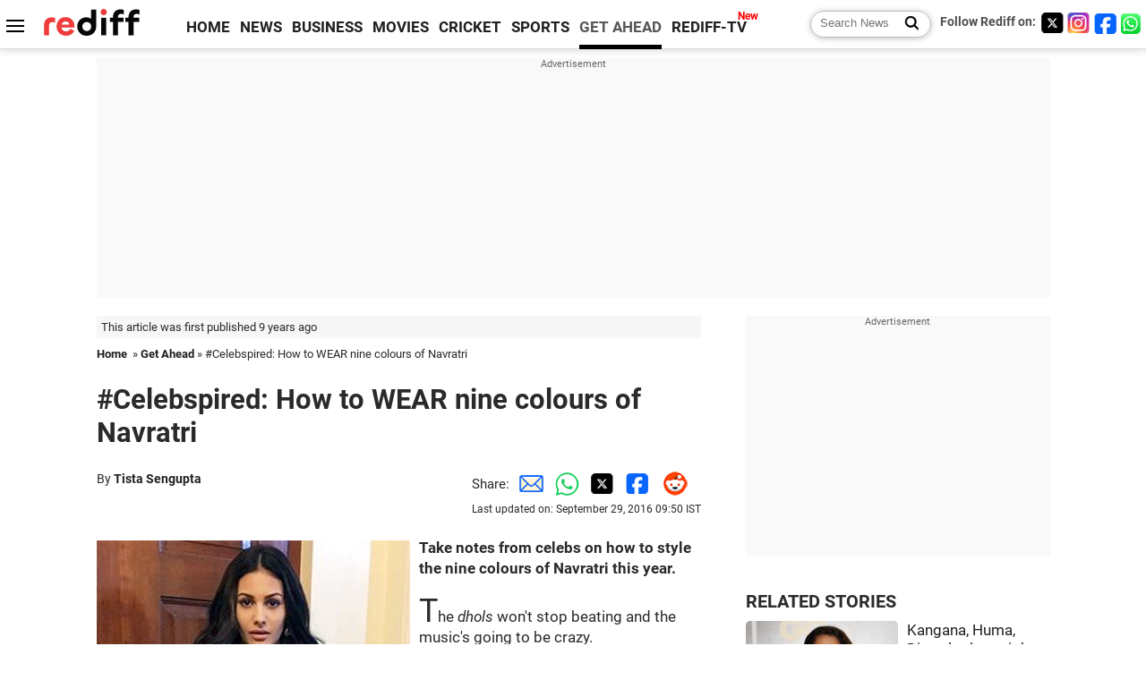

--- FILE ---
content_type: text/html
request_url: https://www.rediff.com/getahead/report/glamour-celebspired-how-to-wear-nine-colours-of-navratri/20160929.htm
body_size: 13904
content:
<!doctype html>
<html lang="en">
<head>
<meta charset="UTF-8">
<meta name="viewport" content="width=device-width, initial-scale=1" />
<title>#Celebspired: How to WEAR nine colours of Navratri - Rediff.com Get Ahead</title>
<meta name="keywords" content="Navratri, Instagram, SVA Couture, Rediff, Anita Dongre, Preeti Desai, Esha Gupta, Shilpa Shetty, Sophie Choudry, Hitesh, Soha Ali Khan, Amy, Madhurima Tuli, Pradeep Bandekar, Mini Mathur" />
<link rel="alternate" href="https://www.rediff.com/rss/getahead.xml" type="application/rss+xml"  title="Rediff.com - Get Ahead news" />
<link rel="author" type="text/html" href="https://www.rediff.com/author/Tista%20Sengupta" />
<meta name="author" content="Tista Sengupta" />
<meta name="robots" content="max-image-preview:large, index, follow">
<link rel="dns-prefetch" href="//track.rediff.com/" >
<link rel="dns-prefetch" href="//bizmail.rediff.com/" >
<link rel="dns-prefetch" href="//businessemail.rediff.com/" >
<link rel="dns-prefetch" href="//workmail.rediff.com/" >
<link rel="preload" href="//imworld.rediff.com/worldrediff/style_3_16/new_arti_us_4.css" as="style">
<link rel="amphtml" href="https://m.rediff.com/amp/getahead/report/glamour-celebspired-how-to-wear-nine-colours-of-navratri/20160929.htm" />
<link rel="alternate" media="only screen and (max-width: 640px)" href="https://m.rediff.com/getahead/report/glamour-celebspired-how-to-wear-nine-colours-of-navratri/20160929.htm" />
<meta http-equiv="X-UA-Compatible" content="IE=Edge" />
<meta name="description" content="Take notes from celebs on how to style the nine colours of Navratri this year."  />
<meta name="news_keywords" content="Navratri, Instagram, SVA Couture, Rediff, Anita Dongre, Preeti Desai, Esha Gupta, Shilpa Shetty, Sophie Choudry, Hitesh" /><meta name="twitter:card" content="summary_large_image" />
<meta property="og:title" content="#Celebspired: How to WEAR nine colours of Navratri" />
<meta property="og:type" content="article" />
<meta property="og:url" content="https://www.rediff.com/getahead/report/glamour-celebspired-how-to-wear-nine-colours-of-navratri/20160929.htm" />
<meta property="og:site_name" content="Rediff" />
<meta property="og:description" content="Take notes from celebs on how to style the nine colours of Navratri this year." />
<meta itemprop="name" content="#Celebspired: How to WEAR nine colours of Navratri" />
<meta itemprop="description" content="Take notes from celebs on how to style the nine colours of Navratri this year." />
<meta itemprop="publisher" content="Rediff.com" />
<meta itemprop="url" content="https://www.rediff.com/getahead/report/glamour-celebspired-how-to-wear-nine-colours-of-navratri/20160929.htm" />
<meta itemprop="headline" content="#Celebspired: How to WEAR nine colours of Navratri" />
<meta itemprop="inLanguage" content="en-US" />
<meta itemprop="keywords" content="Navratri, Instagram, SVA Couture, Rediff, Anita Dongre, Preeti Desai, Esha Gupta, Shilpa Shetty, Sophie Choudry, Hitesh, Soha Ali Khan, Amy, Madhurima Tuli, Pradeep Bandekar, Mini Mathur" />
<meta itemprop="image" content="https://im.rediff.com/1200-630/getahead/2016/oct/07navratri-lead1.jpg">
<meta itemprop="datePublished" content="2016-09-29T09:10:59+05:30" />
<meta itemprop="dateModified" content="2016-09-29T09:50:54+05:30" />
<meta itemprop="alternativeHeadline" content="#Celebspired: How to WEAR nine colours of Navratri" />
<link rel="preload" href="https://im.rediff.com/getahead/2016/oct/07navratri-lead1.jpg?w=670&h=900" as="image" /><link rel="icon" type="image/x-icon" href="https://im.rediff.com/favicon2.ico" />
<link rel="canonical" href="https://www.rediff.com/getahead/report/glamour-celebspired-how-to-wear-nine-colours-of-navratri/20160929.htm" />
<meta itemprop="dateline" content="None" /><link rel="preconnect" href="//imworld.rediff.com" >
<meta property="og:image" content="https://im.rediff.com/1200-630/getahead/2016/oct/07navratri-lead1.jpg" />
<link rel="image_src" href="https://im.rediff.com/1200-630/getahead/2016/oct/07navratri-lead1.jpg" />

<script type="application/ld+json">
{
	"@context":"https://schema.org",
	"@type":"NewsArticle",
	"mainEntityOfPage":{
		"@type":"WebPage",
		"@id":"https://www.rediff.com/getahead/report/glamour-celebspired-how-to-wear-nine-colours-of-navratri/20160929.htm",
		"url":"https://www.rediff.com/getahead/report/glamour-celebspired-how-to-wear-nine-colours-of-navratri/20160929.htm"
	},
	"inLanguage":"en",
	"headline":"#Celebspired: How to WEAR nine colours of Navratri",
	"description":"Take notes from celebs on how to style the nine colours of Navratri this year.",
	"keywords":"Navratri, Instagram, SVA Couture, Rediff, Anita Dongre, Preeti Desai, Esha Gupta, Shilpa Shetty, Sophie Choudry, Hitesh, Soha Ali Khan, Amy, Madhurima Tuli, Pradeep Bandekar, Mini Mathur",
	"articleSection":"getahead",
	"url":"https://www.rediff.com/getahead/report/glamour-celebspired-how-to-wear-nine-colours-of-navratri/20160929.htm",
	"image":
	{
		"@type":"ImageObject",
		"url":"https://im.rediff.com/1600-900/getahead/2016/oct/07navratri-lead1.jpg",
		"width":"1600",
		"height":"900"
	},
	"datePublished":"2016-09-29T09:10:59+05:30",
	"dateModified":"2016-09-29T09:50:54+05:30",
	"articleBody":"Take notes from celebs on how to style the nine colours of Navratri this year.The dhols wont stop beating and the musics going to be crazy.Its that time of the year when you shall dance till you drop.Thinking what to wear for Navratri?Relax. We help you dress up like a doll.Check out these celebrity styles that are sure to leave your friends green with envy.Day One: GreyIMAGE: Turn heads on Day One in a gorgeous grey handloom sari from Anavila over a short-sleeve silk blouse and complement your look with a crystal neckpiece and a red bindi, just like Sayani Gupta.Photograph: Kind courtesy Anavila/InstagramDay Two: OrangeIMAGE: Brighten up Day Two in striking orange.Pick a SVA Couture embroidered crop top over a high-waist patterned pleated skirt and team it up with kundan earrings, like this one donned by VJ-turned-actor Sophie Choudry.Photograph: Kind courtesy Sophie Choudry/InstagramDay Three: WhiteIMAGE: Look divine in white on Day Three.See how Preeti Desai goes for a glitzy Anita Dongre traditional lehenga choli&nbsp;with heavy-duty jewellery to amp up the glam quotient, left, while Shilpa Shetty works her styling magic in a Gaurav Gupta&nbsp;draped silhouette with a silver waist band around, lanky earrings and high heels.Photograph: Kind courtesy Preeti Desai, left, Shilpa Shetty/InstagramDay Four: RedIMAGE: Radiate in red on Day Four.Trust nothing but a low-neck gold embroidered floor-length anarkali, as worn by Karisma Kapoor, from designer&nbsp;Architha Narayanas latest collection.Photograph: Kind courtesy Lakme Fashion Week/InstagramDay Five: BlueIMAGE: Pick royal blue on Day FiveChoose between Esha Guptas beautiful brocade salwar suit by Anita Dongre with pretty&nbsp;jhumkas and mojris, left, or Soha Ali Khans trendy off-shoulder top with golden borders over a pair of dhoti pants with floral prints from SVA Couture.Photograph: Kind courtesy Esha Gupta, left, Neha Bijlaney/InstagramDay Six: YellowIMAGE: Celebrate Day Six in yellow.Get inspired from Baby actor Madhurima Tuli who shines in a Divya Reddy sheer off-shoulder choli and lehenga in yellow with a dash of green. Like it?Photograph: Hitesh Harisinghani/Rediff.comDay Seven: GreenIMAGE: Glow in green on Day Seven.Nita Ambani shows us how to look ravishing in a dark green velvet gown with an embroidered lace cape. She completes her desi avatar with a pair of diamond ear tops and a sequin clutch.Photograph: Hitesh Harisinghani/Rediff.comDay Eight: Peacock GreenIMAGE: Get fashion on point with peacock green on Day Eight.Ace the Indo-Western look like Shriya Saran in a Monisha Jaising sari gown, left, or Mini Mathur in a Tisha Saksena dhoti-style ensemble with modern cuts.Dont forget to tell us which one appeals to you the most.Photograph: Rediff Archives, left, Pradeep BandekarDay Nine: PurpleIMAGE: A splash of purple... and you are all set for Day Nine.Amyra Dastur gets into princess mode in an Amy Billimoria floor-length taffeta silk gown with an embellished bodice. Dont miss the soft curls that finishes off her regal look.Photograph: Kind courtesy Amy Billimoria/InstagramSo, dear readers, think you have an impressive taste for fashion?Share your stylish Navratri pics to&nbsp;getahead@rediff.co.in&nbsp;(subject: Navratri Fashion)&nbsp;along with your NAME, AGE and the place where you LIVE.Do include a little information about where you clicked the photograph and what makes it special.&nbsp;We are looking for original photographs that have been clicked by you.*Lead image used for representational purposes only. Photograph: A still from movie&nbsp;Goliyon Ki Raasleela Ram-Leela.More glamour features hereCheck out&nbsp;festive sarees,&nbsp;salwar suits&nbsp;and&nbsp;accessories&nbsp;here!",
	"author":{
		"@type":"Person",
		"name":"Tista Sengupta",
		"url":"https://www.rediff.com/author/Tista%20Sengupta"
	},
	"publisher":{   
		"@type":"NewsMediaOrganization",
		"name":"Rediff.com",
		"logo":{
			"@type":"ImageObject","url":"https://im.rediff.com/worldrediff/pix/rediff_newlogo.svg","width":400,"height":100   
		}        
	},
	"associatedMedia":{
		"@type":"ImageObject",
		"url":"https://im.rediff.com/getahead/2016/oct/07navratri-lead1.jpg",
		"caption":"#Celebspired: How to WEAR nine colours of Navratri",
		"description":"#Celebspired: How to WEAR nine colours of Navratri",
		"height":"900",
		"width":"1200"
	}		
}
</script>
<script type="application/ld+json">
{
	"@context":"https://schema.org",
	"@type":"BreadcrumbList",
	"name":"Breadcrumb",
	"itemListElement":[
		{
		"@type":"ListItem",
		"position":1,
		"item":{
			"@id":"https://www.rediff.com",
			"name":"Home"
		}
		},
		{
		"@type":"ListItem",
		"position":2,
		"item":{
		"@id":"https://www.rediff.com/getahead",
		"name":"Get Ahead"
		}
		},
		{
		"@type":"ListItem",
		"position":3,
		"item":{
		"name":"#Celebspired: How to WEAR nine colours of Navratri"
		}
		}
	]
}
</script>
<script type="application/ld+json">
{
	"@context":"https://schema.org",
	"@type":"WebPage",
	"name":"#Celebspired: How to WEAR nine colours of Navratri - Rediff.com India News",
	"description":"Take notes from celebs on how to style the nine colours of Navratri this year.",
	"keywords":"Navratri, Instagram, SVA Couture, Rediff, Anita Dongre, Preeti Desai, Esha Gupta, Shilpa Shetty, Sophie Choudry, Hitesh, Soha Ali Khan, Amy, Madhurima Tuli, Pradeep Bandekar, Mini Mathur",
	"speakable":{
		"@type":"SpeakableSpecification",
		"cssSelector":["h1","h2"]
		},
	"url":"https://www.rediff.com/getahead/report/glamour-celebspired-how-to-wear-nine-colours-of-navratri/20160929.htm"
}
</script>


<script type="application/ld+json">
{
	"@context":"https://schema.org","@type":"NewsMediaOrganization","name":"Rediff.com","url":"https://www.rediff.com","logo":{
		"@type":"ImageObject","url":"https://im.rediff.com/worldrediff/pix/rediff_newlogo.svg","width":400,"height":100
	},
	"address":{
		"@type":"PostalAddress","streetAddress":" Level 9 and 10, Seasons Riddhi Siddhi, Jn of Tilak Road and 1st Gaothan Lane, Santacruz (West)","addressLocality":"Mumbai","addressRegion":"India","addressCountry":"IN","postalCode":"400054"
	},
	"contactPoint":{
		"@type":"ContactPoint","telephone":"+91 - 022 - 61820000","contactType":"Customer Service","areaServed":"IN","availableLanguage":"English","hoursAvailable":{"opens":"09:00","closes":"18:00"}
	},
	"sameAs":[
		"https://x.com/RediffNews",
		"https://www.instagram.com/rediffnews/",
		"https://www.facebook.com/people/Rediff-News/61566156876578/",
		"https://www.youtube.com/@RediffOriginals"
	]
}
</script>
<script type="application/ld+json">
{
	"@context":"https://schema.org",
	"@type":"SiteNavigationElement",
	"name":["rediffmail","Rediff Money","Enterprise Email","Business Email","rediffGURUS","News","Business","Movies","Sports","Cricket","Get Ahead"],
	"url":["https://mail.rediff.com/cgi-bin/login.cgi","https://money.rediff.com","https://workmail.rediff.com","https://businessemail.rediff.com","https://gurus.rediff.com","https://www.rediff.com/news","https://www.rediff.com/business","https://www.rediff.com/movies","https://www.rediff.com/sports","https://www.rediff.com/cricket","https://www.rediff.com/getahead"]
}
</script>
<script>
var cdn_domain = "https://www.rediff.com";
var section = "getahead";
var article_url = "https://www.rediff.com/getahead/report/glamour-celebspired-how-to-wear-nine-colours-of-navratri/20160929.htm";
var template = "getahead-leisure-fashion.xsl";
var page_type = "article";
var endyear 	= "2026";
var org_domain = "https://mypage.rediff.com";
var imgpath	= "//imworld.rediff.com/worldrediff/pix";
var ishare_domain	= "https://ishare.rediff.com";
var shopping_domain	= "https://shopping.rediff.com";
var books_domain	= "https://books.rediff.com";
var track_domain	= "https://track.rediff.com";
var money_domain	= "https://money.rediff.com";
var realtime_domain	= "https://realtime.rediff.com";
var share_domain	= "https://share.rediff.com";
var timetoread = "";

function enc(a,url){a.href	=	url;return true;}
function getCookie(name){var dc=document.cookie;var prefix=name+"=";var begin=dc.indexOf("; "+prefix);if(begin==-1){begin=dc.indexOf(prefix);if(begin!=0)return null}else begin+=2;var end=document.cookie.indexOf(";",begin);if(end==-1)end=dc.length;return unescape(dc.substring(begin+prefix.length,end))}
function sharePopup(ob){var left = (screen.width - 800) / 2;var shareurl = ob.href;window.open(shareurl,'sharewindow','toolbar=no,location=0,status=no,menubar=no,scrollbars=yes,resizable=yes,width=800,height=550,top=80,left='+left);}
function trackURL(url){if(navigator.userAgent.toLowerCase().indexOf('msie') != -1){var referLink = document.createElement('a');referLink.href = url;document.body.appendChild(referLink);referLink.click();}else{document.location.href = url;}}

</script>
<link rel="stylesheet" href="//imworld.rediff.com/worldrediff/style_3_16/new_arti_us_4.css" />
<style>.imgcaption{clear:both}.bigtable{margin:10px 0}.logo{width:160px}.toplinks .active{margin-right:0;margin-left:0}.watchasvd{font-size:0.8rem;margin-right:20px;display:inline-block;vertical-align:middle;color:#ef3b3a;font-weight:bold;}.watchasvd::before{content:'';display:inline-block;width:28px;height:17px;background:url('https://im.rediff.com/worldrediff/pix/watchvdicon.jpg') 0 0 no-repeat;vertical-align:middle;}.newtv::after{content:'New';font-weight:bold;color:#ff0000;font-size:0.8rem;position:absolute;top:-10px;right:-13px}.mfrom_flex{display:flex;justify-content:space-between;border-bottom:solid 1px #e2e2e2;padding-bottom:20px}.mfrom_box{max-width:200px;overflow:hidden}.mfrom_copy{font-size:1.1rem;margin-top:5px}.div_subscibe_top{margin-top:30px}.subscribe_btn_in{background:#000;border-radius:50%;width:30px;height:30px;line-height:30px;font-size:1.2rem;color:#fff;border:none;text-align:center}.lbl_sub_email{display:block;font-weight:bold;font-size:0.8rem;margin-bottom:1px}.div_subscibe_top_container{width:calc(100% - 330px);border-right:dotted 1px #ababab;border-left:dotted 1px #ababab;}.div_subscibe_top{width:250px;background:none;margin:0 auto;border:none;border-radius:5px;padding:5px 0 8px 12px;box-shadow:0 0 7px rgba(0, 0, 0, 0.3)}.vcenter{align-items:center}.sub_email_in{padding:5px;text-align:left;height:30px;width:190px;margin-right:5px;border:solid 1px #b2aeae;border-radius:5px;font-size:0.85rem}.sub_email_in::placeholder{font-size:1rem}.subwait{position:absolute;right:50px}.subscrip_message{font-size:0.75rem;font-weight:bold;margin:5px 0}.artihd{font-size:2.07rem}.arti_contentbig h2{font-size:1.6rem;margin-bottom:5px;font-weight:bold}.arti_contentbig h3{font-size:1.4rem;margin-bottom:5px;font-weight:bold}.arti_contentbig h4{font-size:1.2rem;margin-bottom:5px;font-weight:bold}.keypoints{clear:both;border:solid 1px #202020;padding:10px 20px;border-radius:20px;margin:20px 0}.keypoints ul{padding:0 0 0 20px;margin:15px 0 0 0;line-height:1.4em}.keypoints h3{background:#f7f7f7;padding:10px;border-bottom:solid 1px #cdcdcd}.arti_contentbig a{color:#4362db}.socialicons{margin:0 2px}</style>

<script>
window.googletag = window.googletag || {cmd: []};
googletag.cmd.push(function() {
	var sectionarr = window.parent.location.href.split("/");
	var authorname = "";
	if(document.getElementById('OAS_author')){authorname = document.getElementById('OAS_author').value;}
	var adv_subsection = "";
	if(document.getElementById('OAS_subsection')){adv_subsection = document.getElementById('OAS_subsection').value;}
	googletag.defineSlot('/21677187305/Rediff_ROS_728x90_ATF_INTL', [[750, 100], [970, 90], [970, 250], [980, 90], [930, 180], [950, 90], [960, 90], [970, 66], [750, 200], [728, 90], [980, 120]], 'div-gpt-ad-1739426843638-0').setTargeting('author', authorname.toLowerCase()).setTargeting('url',sectionarr[3]).setTargeting('subsection',adv_subsection).addService(googletag.pubads());
	googletag.defineSlot('/21677187305/Rediff_ROS_300x250_ATF_INTL', [[336, 280], [300, 250]], 'div-gpt-ad-1739426924396-0').setTargeting('author', authorname.toLowerCase()).setTargeting('url',sectionarr[3]).setTargeting('subsection',adv_subsection).addService(googletag.pubads());
	googletag.defineSlot('/21677187305/Rediff_ROS_300x250_BTF_INTL', [[300, 250], [336, 280]], 'div-gpt-ad-1742278123914-0').setTargeting('author', authorname.toLowerCase()).setTargeting('url',sectionarr[3]).setTargeting('subsection',adv_subsection).addService(googletag.pubads());
	googletag.defineSlot('/21677187305/Rediff_ROS_300x250_BTF2_INTL', [[300, 250], [336, 280]], 'div-gpt-ad-1752125674124-0').setTargeting('author', authorname.toLowerCase()).setTargeting('url',sectionarr[3]).setTargeting('subsection',adv_subsection).addService(googletag.pubads());
	googletag.defineSlot('/21677187305/Rediff_ROS_300x250_BTF3_INTL', [[300, 100], [300, 250], [300, 75]], 'div-gpt-ad-1748412147256-0').setTargeting('author', authorname.toLowerCase()).setTargeting('url',sectionarr[3]).setTargeting('subsection',adv_subsection).addService(googletag.pubads());
	googletag.defineSlot('/21677187305/Rediff_ROS_728x90_BTF_INTL', [[960, 90], [970, 66], [970, 90], [728, 90], [980, 90], [950, 90]], 'div-gpt-ad-1748412234453-0').setTargeting('author', authorname.toLowerCase()).setTargeting('url',sectionarr[3]).setTargeting('subsection',adv_subsection).addService(googletag.pubads());
	if(screen.width >= 1400)
	{
	googletag.defineSlot('/21677187305/Rediff_ROS_120x600_ATF_INTL_Left_Margin', [120, 600], 'div-gpt-ad-1741063428061-0').setTargeting('author', authorname.toLowerCase()).setTargeting('url',sectionarr[3]).setTargeting('subsection',adv_subsection).addService(googletag.pubads());
	googletag.defineSlot('/21677187305/Rediff_ROS_120x600_ATF_INTL_Right_Margin', [120, 600], 'div-gpt-ad-1741063514341-0').setTargeting('author', authorname.toLowerCase()).setTargeting('url',sectionarr[3]).setTargeting('subsection',adv_subsection).addService(googletag.pubads());
	}
	googletag.pubads().enableSingleRequest();
	googletag.enableServices();
});
</script>

<style>.arti_contentbig p.imgcaptionsmall,.imgcaptionsmall{width:50%;color:#515151;font-size:0.9rem;float:left;margin:0 8px 8px 0;line-height:1.4em;}</style>
</head>
<body>
<!-- Begin comScore Tag -->

<script>
var _comscore = _comscore || [];
_comscore.push({ c1: "2", c2: "6035613" });
(function() {
var s = document.createElement("script"), el = document.getElementsByTagName("script")[0]; 
s.async = true;
s.src = "https://sb.scorecardresearch.com/cs/6035613/beacon.js";
el.parentNode.insertBefore(s, el);
})();
</script>
<noscript><img src="https://sb.scorecardresearch.com/p?c1=2&amp;c2=6035613&amp;cv=3.6.0&amp;cj=1" alt="comscore" ></noscript>

<!-- End comScore Tag --><script>
if(!OAS_sitepage)var OAS_sitepage = "";
if(!OAS_listpos)var OAS_listpos = "";

	var ck=document.cookie;
	function getcookie(n)
	{
		var ar=n+"=";var al=ar.length;var cl=ck.length;var i=0;while(i<cl)
		{j=i+al;if(ck.substring(i,j)==ar)
		{e=ck.indexOf(";",j);if(e==-1)
		e=ck.length;return unescape(ck.substring(j,e));}
		i=ck.indexOf(" ",i)+1;if(i==0)
		break;}
		return "";
	}
	var querystring	= "";
	var path	= "";
	var domain	= "";
	var Rkey_data	= "";
	var Rkey	= Math.floor(Math.random() * 1000000);
	querystring	= window.location.search;
	path		= window.location.pathname;
	domain		= window.location.host;
	var tmp_ref = encodeURIComponent(document.referrer);
	if((tmp_ref == null) || (tmp_ref.length == 0)){tmp_ref = "";}
	if (querystring == "")
	{
		Rkey_data = "?rkey="+Rkey;
	}
	else
	{
		Rkey_data = "&rkey="+Rkey;
	}
	if(tmp_ref != "")
	{
		Rkey_data += "&ref="+tmp_ref;
	}
	var metricImgNew = new Image();
	metricImgNew.src = '//usmetric.rediff.com/'+domain+path+querystring+Rkey_data+'&device=pc';
	var Rlo="";
	var Rl = "";
	Rlo	= getcookie("Rlo");
	Rlo = unescape(Rlo).replace(/\+/g," ");
	Rlo = Rlo.replace("@rediffmail.com","");
	Rlo = Rlo.replace(/[^\w\d\s\-\_]/ig,'');
	Rl = getcookie("Rl");
	Rl = Rl.replace(/[^\w\d\s\-\_@\.]/ig,'');
	var tmp_rsc1 = "";
	tmp_rsc1 = getcookie("Rsc");

</script>
<style>.fnt0{font-size:0;}</style>
<div class="fnt0"><ins data-revive-zoneid="333" data-revive-source="_blank" data-revive-target="_blank" data-revive-id="4b71f4079fb345c8ac958d0e9f0b56dd" data-zonename="Rediff_ROS_OutstreamVideo_INTL"></ins></div><input type="hidden" id="OAS_topic"  name="OAS_topic" value="fashion" />
<input type="hidden" id="OAS_author"  name="OAS_author" value="Tista Sengupta" />
<input type="hidden" id="ads_moviename"  name="ads_moviename" value="null" />
<div id="tower_conatainer" class='tower_conatainer'><div id="div_left_tower" class="left_tower"></div><div id="div_right_tower" class="right_tower"></div></div><input type="hidden" id="OAS_subsection"  name="OAS_subsection" value="getahead-report-glamour" /><div class="topfixedrow">
	<div class="logobar flex maxwrap">
		<div id="menuicon" class="homesprite menuicon"></div>
		<div class="logo"><a href="https://www.rediff.com"><img src="//imworld.rediff.com/worldrediff/pix/rediff_newlogo.svg" width="120" height="30" alt="rediff logo" /></a></div>
		<div class="toplinks">
			<a href="https://www.rediff.com" class="linkcolor bold" data-secid="nav_article_home" data-pos="1">HOME</a>
			<a href="https://www.rediff.com/news" class="linkcolor bold " data-secid="nav_article_news" data-pos="1">NEWS</a> 
			<a href="https://www.rediff.com/business" class="linkcolor bold " data-secid="nav_article_business" data-pos="1">BUSINESS</a> 
			<a href="https://www.rediff.com/movies" class="linkcolor bold " data-secid="nav_article_movies" data-pos="1">MOVIES</a> 
			<a href="https://www.rediff.com/cricket" class="linkcolor bold " data-secid="nav_article_cricket" data-pos="1">CRICKET</a> 
			<a href="https://www.rediff.com/sports" class="linkcolor bold " data-secid="nav_article_sports" data-pos="1">SPORTS</a> 
			<a href="https://www.rediff.com/getahead" class="linkcolor bold active" data-secid="nav_article_getahead" data-pos="1">GET AHEAD</a>
			<a href="https://tv.rediff.com" class="linkcolor bold relative newtv" data-secid="nav_article_redifftv" data-pos="1">REDIFF-TV</a>
		</div>
		<div class="toprightlinks flex">
			<div class="arti_srch_container"><form name="mainnewsrchform" onsubmit="return submitSearch()" action="https://www.rediff.com/search" method="POST"><input type="text" id="main_srchquery_tbox" name="main_srchquery_tbox" placeholder="Search News" value="" class="txt_srchquery" autocomplete="off"><input type="submit" value="" class="newsrchbtn" aria-label="Search News"></form></div>
			<div class="navbarsocial"><span class="followon">Follow Rediff on: </span><a href="https://x.com/rediffgetahead" target="_blank" aria-label="Twitter"><span class="homesprite socialicons twitter"></span></a><a href="https://www.instagram.com/rediffgetahead/" target="_blank" aria-label="Instagram"><span class="homesprite socialicons insta"></span></a><a href="https://www.facebook.com/people/Rediff-News/61566156876578/" target="_blank" aria-label="Facebook"><span class="homesprite socialicons fb"></span></a><a href="https://whatsapp.com/channel/0029Va5OV1pLtOjB8oWyne1F" target="_blank" aria-label="whatsup"><span class="homesprite socialicons whup"></span></a></div>
		</div>
	</div>
</div>
<div class="advtcontainer lb wrapper">
	<div class="advttext"></div>
	<div id="world_top" class="div_ad_lb01"><div id='div-gpt-ad-1739426843638-0' style='min-width:728px;min-height:66px;'><script>googletag.cmd.push(function(){googletag.display('div-gpt-ad-1739426843638-0');});</script></div></div>
</div>
<div class="wrapper clearfix">
	<!-- leftcontainer starts -->
	<div id="leftcontainer" class="red_leftcontainer">
		<div class="yearsago">This article was first published 9 years ago</div>		<div class="breadcrumb"><a href="https://www.rediff.com" class="bold">Home</a>&nbsp; &raquo;&nbsp;<a href="https://www.rediff.com/getahead" class="bold">Get Ahead</a> &raquo;&nbsp;#Celebspired: How to WEAR nine colours of Navratri</div>
		<h1 class="artihd">#Celebspired: How to WEAR nine colours of Navratri</h1>
		<div class="clearfix">
			<div class="floatL">
				<div class="bylinetop">	By <a href="https://www.rediff.com/author/Tista%20Sengupta" class="bold">Tista Sengupta</a>		</div>
				<div> </div>
			</div>
			<div class="floatR">Share:<a href="mailto:?subject=%23Celebspired%3A%20How%20to%20WEAR%20nine%20colours%20of%20Navratri&body=Read this article https://www.rediff.com/getahead/report/glamour-celebspired-how-to-wear-nine-colours-of-navratri/20160929.htm" title="Share by Email" aria-label="Email Share"><i class="shareic_sprite email"></i></a><a target="_blank" OnClick="sharePopup(this);return false;" href="https://api.whatsapp.com/send?text=https://www.rediff.com/getahead/report/glamour-celebspired-how-to-wear-nine-colours-of-navratri/20160929.htm" title="Share on Whatsapp"  aria-label="Whatsapp Share"><i class="shareic_sprite waup"></i></a><a target="_blank" OnClick="sharePopup(this);return false;" href="https://twitter.com/intent/tweet?url=https://www.rediff.com/getahead/report/glamour-celebspired-how-to-wear-nine-colours-of-navratri/20160929.htm&text=%23Celebspired%3A%20How%20to%20WEAR%20nine%20colours%20of%20Navratri"  title="Share on Twitter"  aria-label="Twitter Share"><i class="shareic_sprite twit"></i></a><a target="_blank" OnClick="sharePopup(this);return false;" href="https://www.facebook.com/sharer/sharer.php?u=https://www.rediff.com/getahead/report/glamour-celebspired-how-to-wear-nine-colours-of-navratri/20160929.htm&picture=&title=%23Celebspired%3A%20How%20to%20WEAR%20nine%20colours%20of%20Navratri&description=" title="Share on Facebook"  aria-label="Facebook Share"><i class="shareic_sprite fb"></i></a><a target="_blank" OnClick="sharePopup(this);return false;" href="https://www.reddit.com/submit?url=https://www.rediff.com/getahead/report/glamour-celebspired-how-to-wear-nine-colours-of-navratri/20160929.htm&title=%23Celebspired%3A%20How%20to%20WEAR%20nine%20colours%20of%20Navratri" title="Share on Reddit"  aria-label="Reddit Share"><i class="shareic_sprite reddit"></i></a>
			<p class="updatedon">Last updated on: September 29, 2016&nbsp;09:50 IST</p>
			</div>
		</div>
				<div id="arti_content_n" class="arti_contentbig clearfix" itemprop="articleBody">
			<p><img class=imgwidth src="//im.rediff.com/getahead/2016/oct/07navratri-lead1.jpg?w=670&h=900" alt="" style="max-width:100%;"   /><strong>Take notes from celebs on how to style the nine colours of Navratri this year.</strong></p><div id="div_morelike_topic_container"></div>
<p><span style="font-size: 36px;">T</span>he<em> dhols</em> won't stop beating and the music's going to be crazy.</p>
<p>It's that time of the year when you shall dance till you drop.</p>
<p>Thinking what to wear for Navratri?</p>
<p>Relax. We help you dress up like a doll.</p>
<p>Check out these celebrity styles that are sure to leave your friends green with envy.</p>
<p><strong>Day One: Grey</strong></p>
<p><img class=imgwidth src="//im.rediff.com/getahead/2016/sep/28sayani.jpg?w=670&h=900" alt="Sayani Gupta" style="max-width:100%;"    /></p><div id="shop_advertise_div_1"></div><div class="clear"><div class="inline-block" id="div_arti_inline_advt"></div><div class="inline-block" id="div_arti_inline_advt2"></div></div>
<div style="padding: 5px; border: 1px solid #dfdfdf; clear: both; width: 95%; max-width: 670px; font-size: 1em;"><strong>IMAGE: Turn heads on Day One in a gorgeous grey handloom sari from Anavila over a short-sleeve silk blouse and complement your look with a crystal neckpiece and a red <em>bindi</em>, just like Sayani Gupta.<br /></strong><strong><br />Photograph: Kind courtesy Anavila/Instagram</strong></div>
<p><strong>Day Two: Orange</strong></p>
<p><img class=imgwidth src="//im.rediff.com/getahead/2016/sep/28sophie.jpg?w=670&h=900" alt="Sophie Choudry" style="max-width:100%;"    /></p>
<div style="padding: 5px; border: 1px solid #dfdfdf; clear: both; width: 95%; max-width: 670px; font-size: 1em;"><strong>IMAGE: Brighten up Day Two in striking orange.<br />Pick a SVA Couture embroidered crop top over a high-waist patterned pleated skirt and team it up with <em>kundan</em> earrings, like this one donned by VJ-turned-actor Sophie Choudry.</strong><br /><br /><strong>Photograph: Kind courtesy Sophie Choudry/Instagram</strong></div>
<p><strong>Day Three: White</strong></p>
<p><img class=imgwidth src="//im.rediff.com/getahead/2016/sep/27navratri-dressing2.jpg?w=670&h=900" alt="Shilpa Shetty" style="max-width:100%;"    /></p>
<div style="padding: 5px; border: 1px solid #dfdfdf; clear: both; width: 95%; max-width: 670px; font-size: 1em;"><strong>IMAGE: Look divine in white on Day Three.</strong><br /><strong>See how Preeti Desai goes for a glitzy Anita Dongre traditional <em>lehenga choli&nbsp;</em>with heavy-duty jewellery to amp up the glam quotient, left, while Shilpa Shetty works her styling magic in a Gaurav Gupta&nbsp;<span>draped silhouette with a silver waist band around, lanky earrings and high heels.<br /></span></strong><strong><br />Photograph: Kind courtesy Preeti Desai, left, Shilpa Shetty/Instagram</strong></div>
<p><strong>Day Four: Red</strong></p>
<p><img class=imgwidth src="//im.rediff.com/getahead/2016/sep/27navratri-dressing3.jpg?w=670&h=900" alt="Karisma Kapoor" style="max-width:100%;"    /></p>
<div style="padding: 5px; border: 1px solid #dfdfdf; clear: both; width: 95%; max-width: 670px; font-size: 1em;"><strong>IMAGE: Radiate in red on Day Four.<br /></strong><strong><span>Trust nothing but a low-neck gold embroidered floor-length anarkali, as worn by Karisma Kapoor, from designer&nbsp;<strong>Architha Narayana's latest collection.</strong><br /></span></strong><strong><br />Photograph: Kind courtesy Lakme Fashion Week/Instagram</strong></div>
<p><strong>Day Five</strong><strong>: Blue</strong></p><div class="clear"></div><div class="advtcontainer lb"><div class="advttext"></div><div id="div_outstream_bottom"><ins data-revive-zoneid="391" data-revive-source="_blank" data-revive-target="_blank" data-revive-id="4b71f4079fb345c8ac958d0e9f0b56dd" data-zonename="Rediff_ROS_InArticleVideo_Middle_INTL"></ins></div></div><div class="clear"></div>
<p><img class=imgwidth src="//im.rediff.com/getahead/2016/sep/27navratri-dressing4.jpg?w=670&h=900" alt="Esha Gupta, Soha Ali Khan" style="max-width:100%;"    /></p>
<div style="padding: 5px; border: 1px solid #dfdfdf; clear: both; width: 95%; max-width: 670px; font-size: 1em;"><strong>IMAGE: Pick royal blue on Day Five<br /></strong><strong><span>Choose between Esha Gupta's beautiful brocade salwar suit by Anita Dongre with pretty&nbsp;<em>jhumkas</em> and <em>mojris</em>, left, or Soha Ali Khan's trendy off-shoulder top with golden borders over a pair of dhoti pants with floral prints from SVA Couture.<br /></span></strong><strong><br />Photograph: Kind courtesy Esha Gupta, left, Neha Bijlaney/Instagram</strong></div>
<p><strong>Day Six: Yellow</strong></p>
<p><img class=imgwidth src="//im.rediff.com/getahead/2016/sep/27navratri-dressing5.jpg?w=670&h=900" alt="Madhurima Tuli" style="max-width:100%;"    /></p>
<div style="padding: 5px; border: 1px solid #dfdfdf; clear: both; width: 95%; max-width: 670px; font-size: 1em;"><strong>IMAGE: Celebrate Day Six in yellow.<br /></strong><strong><span>Get inspired from <em>Baby</em> actor Madhurima Tuli who shines in a Divya Reddy sheer off-shoulder <em>choli</em> and<em> lehenga </em>in yellow with a dash of green. Like it?<br /></span></strong><strong><br />Photograph: Hitesh Harisinghani/<em>Rediff.com</em></strong></div>
<p><strong>Day Seven: Green</strong></p>
<p><img class=imgwidth src="//im.rediff.com/getahead/2016/mar/29lfw-celeb8.jpg?w=670&h=900" alt="Nita Ambani" style="max-width:100%;"    /></p>
<div style="padding: 5px; border: 1px solid #dfdfdf; clear: both; width: 95%; max-width: 670px; font-size: 1em;"><strong>IMAGE: Glow in green on Day Seven.<br /></strong><strong><span>Nita Ambani shows us how to look ravishing in a dark green velvet gown with an embroidered lace cape. She completes her <em>desi</em> avatar with a pair of diamond ear tops and a sequin clutch.<br /></span></strong><strong><br />Photograph: Hitesh Harisinghani/<em>Rediff.com</em></strong></div>
<p><strong>Day Eight: Peacock Green</strong></p>
<p><img class=imgwidth src="//im.rediff.com/getahead/2016/sep/27navratri-dressing9.jpg?w=670&h=900" alt="Shriya Saran, Mini Mathur" style="max-width:100%;"    /></p>
<div style="padding: 5px; border: 1px solid #dfdfdf; clear: both; width: 95%; max-width: 670px; font-size: 1em;"><strong>IMAGE: Get fashion on point with peacock green on Day Eight.<br />Ace the Indo-Western look like Shriya Saran in a Monisha Jaising sari gown, left, or Mini Mathur in a Tisha Saksena dhoti-style ensemble with modern cuts.<br />Don't forget to tell us which one appeals to you the most.<br /></strong><strong><br />Photograph: Rediff Archives, left, Pradeep Bandekar</strong></div>
<p><strong>Day Nine: Purple</strong></p>
<p><img class=imgwidth src="//im.rediff.com/getahead/2016/sep/27navratri-dressing8.jpg?w=670&h=900" alt="Amyra Dastur" style="max-width:100%;"    /></p>
<div style="padding: 5px; border: 1px solid #dfdfdf; clear: both; width: 95%; max-width: 670px; font-size: 1em;"><strong>IMAGE: A splash of purple... and you are all set for Day Nine.<br />Amyra Dastur gets into princess mode in an Amy Billimoria floor-length taffeta silk gown with an embellished bodice. Don't miss the soft curls that finishes off her regal look.<br /></strong><strong><br />Photograph: Kind courtesy Amy Billimoria/Instagram</strong></div>
<p><strong>So, dear readers, think you have an impressive taste for fashion?</strong></p>
<p><strong>Share your stylish Navratri pics to&nbsp;<a href="mailto:%20getahead@rediff.co.in" target="_blank">getahead@rediff.co.in</a>&nbsp;(subject: Navratri Fashion)&nbsp;along with your NAME, AGE and the place where you LIVE.</strong></p>
<p><strong>Do include a little information about where you clicked the photograph and what makes it special.&nbsp;</strong><strong>We are looking for original photographs that have been clicked by you.</strong></p>
<p><strong>*Lead image used for representational purposes only. Photograph: A still from movie&nbsp;</strong><em><strong>Goliyon Ki Raasleela Ram-Leela.</strong></em></p>
<ul>
<li><strong><a href="https://www.rediff.com/getahead/glamour" target="_blank">More glamour features here</a></strong></li>
</ul>
<p><strong>Check out&nbsp;<a href="https://shopping.rediff.com/#!triveni" target="_blank">festive sarees</a>,&nbsp;<a href="https://shopping.rediff.com/#!khantil" target="_blank">salwar suits</a>&nbsp;and&nbsp;<a href="https://shopping.rediff.com/#!oxidised" target="_blank">accessories</a>&nbsp;here!</strong></p>
		</div>
		<div class="bylinebot">
			<span><a href="https://www.rediff.com/author/Tista%20Sengupta" class="bold">Tista Sengupta</a> / Rediff.com Mumbai</span>																	</div>
		<i class="clear"></i>
		<div class="flex spacebetw vcenter">
			<div>Share:<a href="mailto:?subject=%23Celebspired%3A%20How%20to%20WEAR%20nine%20colours%20of%20Navratri&body=Read this article https://www.rediff.com/getahead/report/glamour-celebspired-how-to-wear-nine-colours-of-navratri/20160929.htm"  aria-label="Email Share" title="Share by Email"><i class="shareic_sprite email"></i></a><a target="_blank" OnClick="sharePopup(this);return false;" href="https://api.whatsapp.com/send?text=https://www.rediff.com/getahead/report/glamour-celebspired-how-to-wear-nine-colours-of-navratri/20160929.htm" aria-label="Whatsapp Share" title="Share on Whatsapp"><i class="shareic_sprite waup"></i></a><a target="_blank" OnClick="sharePopup(this);return false;" href="https://twitter.com/intent/tweet?url=https://www.rediff.com/getahead/report/glamour-celebspired-how-to-wear-nine-colours-of-navratri/20160929.htm&text=%23Celebspired%3A%20How%20to%20WEAR%20nine%20colours%20of%20Navratri"  title="Share on Twitter"  aria-label="Twitter Share"><i class="shareic_sprite twit"></i></a><a target="_blank" OnClick="sharePopup(this);return false;" href="https://www.facebook.com/sharer/sharer.php?u=https://www.rediff.com/getahead/report/glamour-celebspired-how-to-wear-nine-colours-of-navratri/20160929.htm&picture=&title=%23Celebspired%3A%20How%20to%20WEAR%20nine%20colours%20of%20Navratri&description=" title="Share on Facebook"  aria-label="Facebook Share"><i class="shareic_sprite fb"></i></a><a target="_blank" OnClick="sharePopup(this);return false;" href="https://www.reddit.com/submit?url=https://www.rediff.com/getahead/report/glamour-celebspired-how-to-wear-nine-colours-of-navratri/20160929.htm&title=%23Celebspired%3A%20How%20to%20WEAR%20nine%20colours%20of%20Navratri" title="Share on Reddit"  aria-label="Reddit Share"><i class="shareic_sprite reddit"></i></a></div>
			<div class="div_subscibe_top_container"><div id='span_subscibe_top' class="div_subscibe_top"><div id='div_subscribe_in_top' class='flex'><form name='frm_subscription_in_top' method='POST' id='frm_subscription_in_top'><label for='sub_email_in_top' class="lbl_sub_email">Subscribe to our Newsletter!</label><input type='text' onkeypress="if(event.keyCode==13){return submitSubscribeTop('sub_email_in_top','subscribe_btn_in_top','div_subscribe_in_top','div_subscrip_message_in_top',1);}" autocomplete='off' id='sub_email_in_top' name='sub_email_in_top' value='' placeholder='&#x2709; Your Email' class='sub_email_in' /><input type='button' onclick="return submitSubscribeTop('sub_email_in_top','subscribe_btn_in_top','div_subscribe_in_top','div_subscrip_message_in_top',1);" value='&gt;' id='subscribe_btn_in_top' class='subscribe_btn_in' /><i id='subwait_top' class='subwait'></i></form></div><div id='div_subscrip_message_in_top' class='subscrip_message hide'></div></div></div>
			<div><a href="https://www.rediff.com/getahead/report/glamour-celebspired-how-to-wear-nine-colours-of-navratri/20160929.htm?print=true" target="_blank" rel="noreferrer" title="Print this article"><i class="shareic_sprite printicon"></i></a></div>
		</div>
				<div id="tags_div" class="tagsdiv"><p class='bold'>More News Coverage</p></b><a href="https://www.rediff.com/tags/navratri">Navratri</a><a href="https://www.rediff.com/tags/instagram">Instagram</a><a href="https://www.rediff.com/tags/sva-couture">SVA Couture</a><a href="https://www.rediff.com/tags/rediff">Rediff</a><a href="https://www.rediff.com/tags/anita-dongre">Anita Dongre</a></div>
		<div><div class="advttext"></div><div id="world_bottom1"><div id="taboola-below-article-thumbnails"></div>

<script type="text/javascript">
  window._taboola = window._taboola || [];
  _taboola.push({
    mode: 'thumbnails-a',
    container: 'taboola-below-article-thumbnails',
    placement: 'Below Article Thumbnails',
    target_type: 'mix'
  });
</script>
</div></div>
		<i class="clear"></i><div id="div_ad_bottom3"><ins data-revive-zoneid="259" data-revive-source="_blank" data-revive-target="_blank" data-revive-id="4b71f4079fb345c8ac958d0e9f0b56dd" data-zonename="Rediff_ROS_Native_Widget_BTF2_INTL"></ins></div><i class="clear ht20"></i>
	</div>
	<!-- leftcontainer ends -->
	<!-- rightcontainer starts -->
	<div id="rightcontainer" class="red_rightcontainer">
		<div class="boxadvtcontainer">
			<div class="advttext"></div>
			<div class="relative"><div id="world_right1" class="world_right1"><div id='div-gpt-ad-1739426924396-0' style='min-width:300px;min-height:250px;'><script>googletag.cmd.push(function(){googletag.display('div-gpt-ad-1739426924396-0');});</script></div></div></div>
		</div>
				<div class="div_morenews">
			<h2 class="sechd">RELATED STORIES</h2>
									<div class="mnewsrow clearfix">
								<div class="mnthumb"><a href="http://www.rediff.com/getahead/report/kangana-huma-diana-look-straight-out-sexy/20160928.htm" onmousedown="return enc(this,'https://track.rediff.com/click?url=___http%3a%2f%2fwww.rediff.com%2fgetahead%2freport%2fkangana-huma-diana-look-straight-out-sexy%2f20160928.htm___&service=news&clientip=23.64.113.135&source=morelike&type=related');"><img src="//im.rediff.com/170-100/getahead/2016/sep/28gq-best-dressed31.jpg" alt="Kangana, Huma, Diana look straight out SEXY" class="rcorner" loading="lazy" /></a></div>
								<div class="mncopy "><a href="http://www.rediff.com/getahead/report/kangana-huma-diana-look-straight-out-sexy/20160928.htm"onmousedown="return enc(this,'https://track.rediff.com/click?url=___http%3a%2f%2fwww.rediff.com%2fgetahead%2freport%2fkangana-huma-diana-look-straight-out-sexy%2f20160928.htm___&service=news&clientip=23.64.113.135&source=morelike&type=related');">Kangana, Huma, Diana look straight out SEXY</a></div>
			</div>
												<div class="mnewsrow clearfix">
								<div class="mnthumb"><a href="http://www.rediff.com/getahead/report/traveling-the-northeast-with-kalki-koechlin/20160928.htm" onmousedown="return enc(this,'https://track.rediff.com/click?url=___http%3a%2f%2fwww.rediff.com%2fgetahead%2freport%2ftraveling-the-northeast-with-kalki-koechlin%2f20160928.htm___&service=news&clientip=23.64.113.135&source=morelike&type=related');"><img src="//im.rediff.com/170-100/getahead/2016/sep/28kalki-lead.jpg" alt="Travelling the northeast with Kalki Koechlin" class="rcorner" loading="lazy" /></a></div>
								<div class="mncopy "><a href="http://www.rediff.com/getahead/report/traveling-the-northeast-with-kalki-koechlin/20160928.htm"onmousedown="return enc(this,'https://track.rediff.com/click?url=___http%3a%2f%2fwww.rediff.com%2fgetahead%2freport%2ftraveling-the-northeast-with-kalki-koechlin%2f20160928.htm___&service=news&clientip=23.64.113.135&source=morelike&type=related');">Travelling the northeast with Kalki Koechlin</a></div>
			</div>
												<div class="mnewsrow clearfix">
								<div class="mnthumb"><a href="http://www.rediff.com/getahead/report/whats-a-non-veg-joke/20160928.htm" onmousedown="return enc(this,'https://track.rediff.com/click?url=___http%3a%2f%2fwww.rediff.com%2fgetahead%2freport%2fwhats-a-non-veg-joke%2f20160928.htm___&service=news&clientip=23.64.113.135&source=morelike&type=related');"><img src="//im.rediff.com/170-100/getahead/2014/jul/08indianism1.jpg" alt="What's a non-veg joke?" class="rcorner" loading="lazy" /></a></div>
								<div class="mncopy "><a href="http://www.rediff.com/getahead/report/whats-a-non-veg-joke/20160928.htm"onmousedown="return enc(this,'https://track.rediff.com/click?url=___http%3a%2f%2fwww.rediff.com%2fgetahead%2freport%2fwhats-a-non-veg-joke%2f20160928.htm___&service=news&clientip=23.64.113.135&source=morelike&type=related');">What's a non-veg joke?</a></div>
			</div>
												<div class="mnewsrow clearfix">
								<div class="mnthumb"><a href="http://www.rediff.com/getahead/report/glamour-festivefashion-10-stylish-ways-to-dress-up/20160927.htm" onmousedown="return enc(this,'https://track.rediff.com/click?url=___http%3a%2f%2fwww.rediff.com%2fgetahead%2freport%2fglamour-festivefashion-10-stylish-ways-to-dress-up%2f20160927.htm___&service=news&clientip=23.64.113.135&source=morelike&type=related');"><img src="//im.rediff.com/170-100/getahead/2016/sep/27pune-fashion-week5.jpg" alt="#FestiveFashion: 10 stylish ways to dress up" class="rcorner" loading="lazy" /></a></div>
								<div class="mncopy "><a href="http://www.rediff.com/getahead/report/glamour-festivefashion-10-stylish-ways-to-dress-up/20160927.htm"onmousedown="return enc(this,'https://track.rediff.com/click?url=___http%3a%2f%2fwww.rediff.com%2fgetahead%2freport%2fglamour-festivefashion-10-stylish-ways-to-dress-up%2f20160927.htm___&service=news&clientip=23.64.113.135&source=morelike&type=related');">#FestiveFashion: 10 stylish ways to dress up</a></div>
			</div>
												<div class="mnewsrow clearfix">
								<div class="mnthumb"><a href="http://www.rediff.com/getahead/report/specials-dear-son-when-you-wont-need-me-any-more/20160928.htm" onmousedown="return enc(this,'https://track.rediff.com/click?url=___http%3a%2f%2fwww.rediff.com%2fgetahead%2freport%2fspecials-dear-son-when-you-wont-need-me-any-more%2f20160928.htm___&service=news&clientip=23.64.113.135&source=morelike&type=related');"><img src="//www.rediff.com/movies/2007/dec/10tzp_child2.jpg" alt="Dear son, when you won't need me any more..." class="rcorner" loading="lazy" /></a></div>
								<div class="mncopy "><a href="http://www.rediff.com/getahead/report/specials-dear-son-when-you-wont-need-me-any-more/20160928.htm"onmousedown="return enc(this,'https://track.rediff.com/click?url=___http%3a%2f%2fwww.rediff.com%2fgetahead%2freport%2fspecials-dear-son-when-you-wont-need-me-any-more%2f20160928.htm___&service=news&clientip=23.64.113.135&source=morelike&type=related');">Dear son, when you won't need me any more...</a></div>
			</div>
								</div>
				<div id="div_mostpop" class="div_mostpop"></div>
		<div id="div_foryou" class="div_foryou clearfix"></div>
				<div class="boxadvtcontainer">
			<div class="advttext"></div>
			<div id="world_right2"><div id='div-gpt-ad-1742278123914-0' style='min-width:300px;min-height:250px;'><script>googletag.cmd.push(function(){googletag.display('div-gpt-ad-1742278123914-0');});</script></div></div>
		</div>
				<div class="div_webstory">
			<h2 class="sechd"><a href="https://www.rediff.com/getahead/web-stories">WEB STORIES</a></h2>
			<div class="webstory"><div><a href="https://www.rediff.com/getahead/slide-show/slide-show-1-taste-of-home-favourites-10-khichdi-recipes/20250404.htm"><img src="//im.rediff.com/105-150/getahead/2025/apr/3-food-1.png" alt="webstory image 1" class="rcorner" loading="lazy" width="105" height="150" /><p>Why Was Everyone Eating Khichdi At Davos?</p></a></div><div><a href="https://www.rediff.com/getahead/slide-show/slide-show-1-e-power-8-foods-with-the-most-vitamin-e/20250311.htm"><img src="//im.rediff.com/105-150/getahead/2025/mar/10webstory-peanuts.jpg" alt="webstory image 2" class="rcorner" loading="lazy" width="105" height="150" /><p>E-Power: 8 Foods With The Most Vitamin E</p></a></div><div><a href="https://www.rediff.com/getahead/slide-show/slide-show-1-the-9-prettiest-railways-stations-in-india/20250205.htm"><img src="//im.rediff.com/105-150/getahead/2025/feb/03ga-webstory5.jpg" alt="webstory image 3" class="rcorner" loading="lazy" width="105" height="150" /><p>The 9 Prettiest Railways Stations of India</p></a></div></div>
		</div>
				<div class="boxadvtcontainer">
			<div class="advttext"></div>
			<div id="div_AD_box10" class="div_ad_box10"><!-- Rediff_ROS_300x250_BTF2_INTL -->
<div id='div-gpt-ad-1752125674124-0' style='min-width:300px;min-height:250px;'><script>googletag.cmd.push(function(){googletag.display('div-gpt-ad-1752125674124-0');});</script></div></div>
		</div>
				<div class="div_video">
			<h2 class="sechd"><a href="https://ishare.rediff.com">VIDEOS</a></h2>
						<div class="vdrow">
				<div class="vdimgbox"><a href="https://ishare.rediff.com/video/others/tara-sutaria-s-sizzling-new-look-breaks-the-internet/11373473" class="relative vdicon"><img src="https://datastore.rediff.com/h180-w300/thumb/53615D675B5B615F706460626D72/i1j9v7wzyqamk138.D.53000.Tara-Sutaria-s-style-impressed-fans--she-looked-quite-stunning.mp4-0011.png" width="300" height="180" alt="Tara Sutaria's Sizzling New Look Breaks the Internet" class="rcorner" loading="lazy"><span class="duration">0:53</span></a></div>
				<h3 class="vdtitle"><a href="https://ishare.rediff.com/video/others/tara-sutaria-s-sizzling-new-look-breaks-the-internet/11373473">Tara Sutaria's Sizzling New Look Breaks the Internet</a></h3>
			</div>
						<div class="vdrow">
				<div class="vdimgbox"><a href="https://ishare.rediff.com/video/others/ind-nz-cricket-team-arrive-at-thiruvananthapuram-airport-for-final-t20-match/11373477" class="relative vdicon"><img src="https://datastore.rediff.com/h180-w300/thumb/53615D675B5B615F706460626D72/olk42472qmngnvlt.D.105000.Indian-New-Zealand-Cricket-Team-arrive-at-Thiruvananthapuram-airport-for-Final-T20-Match.mp4-0006.png" width="300" height="180" alt="IND, NZ Cricket Team arrive at Thiruvananthapuram airport for Final T20 Match" class="rcorner" loading="lazy"><span class="duration">1:45</span></a></div>
				<h3 class="vdtitle"><a href="https://ishare.rediff.com/video/others/ind-nz-cricket-team-arrive-at-thiruvananthapuram-airport-for-final-t20-match/11373477">IND, NZ Cricket Team arrive at Thiruvananthapuram airport...</a></h3>
			</div>
						<div class="vdrow">
				<div class="vdimgbox"><a href="https://ishare.rediff.com/video/others/rashmika-mandanna-slays-airport-look/11373502" class="relative vdicon"><img src="https://datastore.rediff.com/h180-w300/thumb/53615D675B5B615F706460626D72/8s8piskxi1xdqsou.D.43000.Rashmika-Mandanna-spotted-Rashmika-Mandanna-arrives-at-the-airport-in-a-comfortable-look.mp4-0018.png" width="300" height="180" alt="Rashmika Mandanna Slays Airport Look" class="rcorner" loading="lazy"><span class="duration">0:43</span></a></div>
				<h3 class="vdtitle"><a href="https://ishare.rediff.com/video/others/rashmika-mandanna-slays-airport-look/11373502">Rashmika Mandanna Slays Airport Look</a></h3>
			</div>
					</div>
				<div class="boxadvtcontainer">
			<div class="advttext"></div>
			<div id="div_AD_box09" class="div_ad_box09"><div id='div-gpt-ad-1748412147256-0' style='min-width:300px;min-height:75px;'><script>googletag.cmd.push(function(){googletag.display('div-gpt-ad-1748412147256-0');});</script></div></div>
		</div>
						<div class="boxadvtcontainer">
			<div class="advttext"></div>
			<div class="div_ad_box"><div id="taboola-right-article-thumbnails"></div>

<script type="text/javascript">
  window._taboola = window._taboola || [];
  _taboola.push({
    mode: 'thumbnails-right-5x1',
    container: 'taboola-right-article-thumbnails',
    placement: 'Right Article Thumbnails',
    target_type: 'mix'
  });
</script>
</div>
		</div>
	</div>
	<!-- rightcontainer ends -->
</div>
<div class="advtcontainer lb wrapper"><div class="advttext"></div><div id="div_ad_position2" class="div_ad_position2"><div id='div-gpt-ad-1748412234453-0' style='min-width:728px;min-height:66px;'><script>googletag.cmd.push(function(){googletag.display('div-gpt-ad-1748412234453-0');});</script></div></div></div>
<div id="footerLinks" class="footerlinks wrapper">
	<a href="https://track.rediff.com/click?url=___https://workmail.rediff.com?sc_cid=footer-biz-email___&cmp=host&lnk=footer-biz-email&nsrv1=host">Rediffmail for Work</a><a href="https://track.rediff.com/click?url=___https://businessemail.rediff.com/domain?sc_cid=footer-domain___&cmp=host&lnk=footer-domain&nsrv1=host">Book a domain</a><a href="https://mail.rediff.com/cgi-bin/login.cgi">Rediffmail</a><a href="https://money.rediff.com">Money</a><a href="https://ishare.rediff.com">Videos</a><a href="https://www.rediff.com/topstories">The Timeless 100</a>
</div>
<div class="footer alignC wrapper" data-boxno="footer" data-track="label=footer"><img src="//imworld.rediff.com/worldrediff/pix/rediff-on-net-footer-2.png" width="94" height="40" style="vertical-align:middle" alt="rediff on the net"  /> &#169; 2026 <a href="https://www.rediff.com/" title="Rediff.com">Rediff.com</a> - <a href="https://investor.rediff.com/">Investor Information</a> - <a href="https://clients.rediff.com/rediff_advertisewithus/contact.htm">Advertise with us</a> - <a href="https://www.rediff.com/disclaim.htm">Disclaimer</a> - <a href="https://www.rediff.com/w3c/policy.html">Privacy Policy</a> - <a href="https://www.rediff.com/sitemap.xml" title="Sitemap.xml">Sitemap</a> - <a href="https://mypage.rediff.com/feedback">Feedback</a> - <a href="https://www.rediff.com/aboutus.html">About us</a> - <a href="https://www.rediff.com/terms.html">Terms of use</a> - <a href="https://www.rediff.com/grievances.html">Grievances</a></div>
<script>
if(document.getElementById('div_arti_inline_advt'))
{
	var container = document.getElementById('div_arti_inline_advt');
	container.className = "advtcontainer lb";
	container.innerHTML = "<div class='advttext'></div>";
	// Create the inner Taboola div
	var taboolaDiv = document.createElement('div');
	taboolaDiv.id = 'taboola-mid-article-thumbnails';
	container.appendChild(taboolaDiv);

	// Create and append the script tag
	var script = document.createElement('script');
	script.innerHTML = "window._taboola = window._taboola || [];\n" +
	"_taboola.push({\n" +
	"  mode: 'thumbnails-mid-1x2',\n" +
	"  container: 'taboola-mid-article-thumbnails',\n" +
	"  placement: 'Mid Article Thumbnails',\n" +
	"  target_type: 'mix'\n" +
	"});";
	container.appendChild(script);
}
</script>

<span class="ht10"></span>
<div id="div_menu_back" class="div_menu_back"></div>
<div id="div_menu" class="div_menu">
<div class="logobar"><div class="homesprite menuclose" onclick="showHideMenu();"></div><a href="https://www.rediff.com"><img src="//imworld.rediff.com/worldrediff/pix/rediff_newlogo.svg" width="120" height="30" alt="logo" class="menulogo" /></a></div>
<form name="newsrchform" onsubmit="return submitNewsSearch()" action="https://www.rediff.com/search" method="POST" class="newsrchform"><input type="text" id="srchquery_tbox" name="srchquery_tbox" value="" class="menusrchbox" autocomplete="off" placeholder="Search news" aria-label="Search news" />
<input type="submit" value=" " class="menusrchbtn" title="Search" aria-label="Submit" /></form>
<p class="menurow dn">NEWS</p>
<ul class="ulmenu">
<li><a href="https://www.rediff.com/news/headlines">Headlines</a></li>
<li><a href="https://www.rediff.com/news/defence">Defence</a></li>
<li><a href="https://www.rediff.com/news/slideshows">Images</a></li>
<li><a href="https://www.rediff.com/news/columns">Columns</a></li>
<li><a href="https://www.rediff.com/news/interview">Interviews</a></li>
<li><a href="https://www.rediff.com/news/specials">Specials</a></li>
</ul>
<p class="menurow dn">BUSINESS</p>
<ul class="ulmenu">
<li><a href="https://www.rediff.com/business/headlines">Headlines</a></li>
<li><a href="https://www.rediff.com/business/columns">Columns</a></li>
<li><a href="https://www.rediff.com/business/specials">Specials</a></li>
<li><a href="https://www.rediff.com/business/personal-finance">Personal Finance</a></li>
<li><a href="https://www.rediff.com/business/interviews">Interviews</a></li>
<li><a href="https://www.rediff.com/business/slideshows">Images</a></li>
<li><a href="https://www.rediff.com/business/technology">Technology</a></li>
<li><a href="https://www.rediff.com/business/automobiles">Auto</a></li>
<li><a href="https://www.rediff.com/business/personal-finance/headlines">Money Tips</a></li>
<li><a href="https://www.rediff.com/business/union-budget-2025">UNION BUDGET 2025</a></li>
</ul>
<p class="menurow dn">MOVIES</p>
<ul class="ulmenu">
<li><a href="https://www.rediff.com/movies/headlines">Headlines</a></li>
<li><a href="https://www.rediff.com/movies/interviews">Interviews</a></li>
<li><a href="https://www.rediff.com/movies/reviews">Reviews</a></li>
<li><a href="https://www.rediff.com/movies/web-series">Web Series</a></li>
<li><a href="https://www.rediff.com/movies/television">Television</a></li>
<li><a href="https://www.rediff.com/movies/videos">Videos</a></li>
<li><a href="https://www.rediff.com/movies/southernspice">South Cinema</a></li>
<li><a href="https://www.rediff.com/movies/spotted">Stars Spotted</a></li>
</ul>
<p class="menurow dn">CRICKET</p>
<ul class="ulmenu">
<li><a href="https://www.rediff.com/cricket/headlines">Headlines</a></li>
<li><a href="https://www.rediff.com/cricket/slideshows">Images</a></li>
<li><a href="https://www.rediff.com/cricket/statistics">Stats</a></li>
<li><a href="https://www.rediff.com/cricket/women">Women's Cricket</a></li>
</ul>
<p class="menurow dn">SPORTS</p>
<ul class="ulmenu">
<li><a href="https://www.rediff.com/sports/headlines">Headlines</a></li>
<li><a href="https://www.rediff.com/sports/formula1">Formula 1</a></li>
<li><a href="https://www.rediff.com/sports/football">Football</a></li>
<li><a href="https://www.rediff.com/sports/tennis">Tennis</a></li>
<li><a href="https://www.rediff.com/sports/othersports">News</a></li>
</ul>
<p class="menurow dn">GET AHEAD</p>
<ul class="ulmenu">
<li><a href="https://www.rediff.com/getahead/headlines">Headlines</a></li>
<li><a href="https://www.rediff.com/getahead/ugc">Specials</a></li>
<li><a href="https://www.rediff.com/getahead/career">Careers</a></li>
<li><a href="https://www.rediff.com/getahead/glamour">Glamour</a></li>
<li><a href="https://www.rediff.com/getahead/healthandfitness">Health</a></li>
<li><a href="https://www.rediff.com/getahead/achievers">Achievers</a></li>
<li><a href="https://www.rediff.com/getahead/personalfinance">Finance</a></li>
<li><a href="https://www.rediff.com/getahead/travel">Travel</a></li>
<li><a href="https://www.rediff.com/getahead/food">Food</a></li>
<li><a href="https://www.rediff.com/getahead/videos">Videos</a></li>
<li><a href="https://www.rediff.com/getahead/gadgets-n-gaming">Gadgets</a></li>
<li><a href="https://www.rediff.com/getahead/biking-and-motoring">Biking</a></li>
<li><a href="https://www.rediff.com/getahead/relationships">Relationships</a></li>
</ul>
<a href="https://money.rediff.com" data-secid="drawer_rediffmoney" data-pos="1"><p class="menurow">REDIFF MONEY</p></a>
<a href="https://tv.rediff.com" data-secid="drawer_redifftv" data-pos="1"><p class="menurow">REDIFF-TV</p></a>
<a href="https://astrology.rediff.com" data-secid="drawer_rediffastro" data-pos="1"><p class="menurow">REDIFF ASTRO</p></a>
</div>
<script defer src="//imworld.rediff.com/worldrediff/js_2_5/article_us_3_min.js"></script>
<script> window._izq = window._izq || []; window._izq.push(["init"]); </script>
<script defer src='https://cdn.izooto.com/scripts/39851dc0ca7139b97c039b38dd09bd76150834db.js'></script>
<script type="text/javascript">
  window._taboola = window._taboola || [];
  _taboola.push({article:'auto'});
  !function (e, f, u, i) {
    if (!document.getElementById(i)){
      e.async = 1;
      e.src = u;
      e.id = i;
      f.parentNode.insertBefore(e, f);
    }
  }(document.createElement('script'),
  document.getElementsByTagName('script')[0],
  '//cdn.taboola.com/libtrc/rediffcom/loader.js',
  'tb_loader_script');
  if(window.performance && typeof window.performance.mark == 'function')
    {window.performance.mark('tbl_ic');}
</script>
<script defer src="https://newads.rediff.com/rediffadserver/www/delivery/asyncjs.php"></script>
<script defer src="https://securepubads.g.doubleclick.net/tag/js/gpt.js"></script>
<script defer src="//pagead2.googlesyndication.com/pagead/js/adsbygoogle.js"></script>

<script type="text/javascript">
  window._taboola = window._taboola || [];
  _taboola.push({flush: true});
</script>
<!-- Google tag (gtag.js) -->

<script defer src="https://www.googletagmanager.com/gtag/js?id=G-3FM4PW27JR"></script> 
<script> 
window.dataLayer = window.dataLayer || []; 
function gtag(){dataLayer.push(arguments);} 
gtag('js', new Date()); 
gtag('config', 'G-3FM4PW27JR'); 
</script>

<!-- End Google tag (gtag.js) -->
<script>
function trackSectionClick(sectionId, position){
	gtag('event', 'section_click', {
		'event_category' : 'user_engagement',
		'event_label' : sectionId,
		'value' : position,
		'section_id' : sectionId,
		'position' : position,
		'device_t' : 'pc'
	});
}
const seclinks = document.querySelectorAll('[data-secid]');
const tot_seclinks = seclinks.length;
for(let i=0; i<tot_seclinks; i++){
	seclinks[i].addEventListener('click', function(e){
		var datasecid = seclinks[i].getAttribute('data-secid');
		var datapos = seclinks[i].getAttribute('data-pos');
		trackSectionClick(datasecid,datapos);
	});
}
</script>
</body>
</html>

--- FILE ---
content_type: text/html
request_url: https://recoprofile.rediff.com/shopping_recommendation/get_article_recommendation.php/?function=show_recommendation&frompage=article&artUrl=https%3A%2F%2Fwww.rediff.com%2Fgetahead%2Freport%2Fglamour-celebspired-how-to-wear-nine-colours-of-navratri%2F20160929.htm&is_mobile=0&location=US
body_size: 1098
content:
show_recommendation({"elements": [{"c_id": "", "imageurl": "http://im.rediff.com/300-300/getahead/2016/sep/28gq-best-dressed31.jpg", "topic": "style&glamour", "meta": "", "section_name": "getahead", "c_type": "edit_getahead", "title": "Kangana, Huma, Diana look straight out SEXY", "url": "http://www.rediff.com/getahead/report/kangana-huma-diana-look-straight-out-sexy/20160928.htm", "label": "", "publish_date": "2016-09-28T15:31:25Z", "abstract": "These divas will leave you gasping for breath."}, {"c_id": "", "imageurl": "http://im.rediff.com/300-300/getahead/2016/sep/28kalki-lead.jpg", "topic": "travel&tourism", "meta": "", "section_name": "getahead", "c_type": "edit_getahead", "title": "Travelling the northeast with Kalki Koechlin", "url": "http://www.rediff.com/getahead/report/traveling-the-northeast-with-kalki-koechlin/20160928.htm", "label": "", "publish_date": "2016-09-28T14:02:11Z", "abstract": "A first-of-its-kind travel show explores the special bond a father and daughter share."}, {"c_id": "", "imageurl": "http://im.rediff.com/300-300/getahead/2014/jul/08indianism1.jpg", "topic": "knowledge&quiz", "meta": "", "section_name": "getahead", "c_type": "edit_getahead", "title": "What's a non-veg joke?", "url": "http://www.rediff.com/getahead/report/whats-a-non-veg-joke/20160928.htm", "label": "", "publish_date": "2016-09-28T12:47:10Z", "abstract": "Say goodbye to these 10 Indianisms. "}, {"c_id": "", "imageurl": "http://im.rediff.com/300-300/getahead/2016/sep/27pune-fashion-week5.jpg", "topic": "fashion", "meta": "", "section_name": "getahead", "c_type": "edit_getahead", "title": "#FestiveFashion: 10 stylish ways to dress up", "url": "http://www.rediff.com/getahead/report/glamour-festivefashion-10-stylish-ways-to-dress-up/20160927.htm", "label": "", "publish_date": "2016-09-27T15:00:18Z", "abstract": "Presenting the best designs from Pune Fashion Week 2016 that look apt for this festive season."}, {"c_id": "", "imageurl": "https://im.rediff.com/300-300/news/2026/jan/25singer-abhijit-majumdar-dies.jpg", "topic": "bollywoodlives", "meta": "", "section_name": "news", "c_type": "edit_news", "title": "Popular Odia music composer and singer Abhijit Majumdar dies at 54", "url": "http://www.rediff.com/news/report/popular-odia-music-composer-and-singer-abhijit-majumdar-dies-at-54/20260125.htm", "label": "", "publish_date": "2026-01-25T13:46:42Z", "abstract": "Popular Odia music composer and singer Abhijit Majumdar passed away at the age of 54 while undergoing treatment at AIIMS Bhubaneswar. He had been suffering from hypertension, hypothyroidism, and chronic liver disease."}, {"c_id": "", "imageurl": "https://im.rediff.com/300-300/getahead/2026/jan/29gaurav-gupta9.jpg", "topic": "fashion", "meta": "", "section_name": "getahead", "c_type": "edit_getahead", "title": "Gaurav Gupta Dazzles On Parisian Stage", "url": "http://www.rediff.com/getahead/report/gaurav-gupta-dazzles-at-paris-couture-week/20260129.htm", "label": "", "publish_date": "2026-01-29T18:18:33Z", "abstract": "Gaurav Gupta's Paris Couture Week 2026 show was dramatic, emotional, and deeply personal. "}]})

--- FILE ---
content_type: text/html; charset=utf-8
request_url: https://www.google.com/recaptcha/api2/aframe
body_size: 152
content:
<!DOCTYPE HTML><html><head><meta http-equiv="content-type" content="text/html; charset=UTF-8"></head><body><script nonce="kiCjmQnDIgc56S5shqIL0w">/** Anti-fraud and anti-abuse applications only. See google.com/recaptcha */ try{var clients={'sodar':'https://pagead2.googlesyndication.com/pagead/sodar?'};window.addEventListener("message",function(a){try{if(a.source===window.parent){var b=JSON.parse(a.data);var c=clients[b['id']];if(c){var d=document.createElement('img');d.src=c+b['params']+'&rc='+(localStorage.getItem("rc::a")?sessionStorage.getItem("rc::b"):"");window.document.body.appendChild(d);sessionStorage.setItem("rc::e",parseInt(sessionStorage.getItem("rc::e")||0)+1);localStorage.setItem("rc::h",'1769761217301');}}}catch(b){}});window.parent.postMessage("_grecaptcha_ready", "*");}catch(b){}</script></body></html>